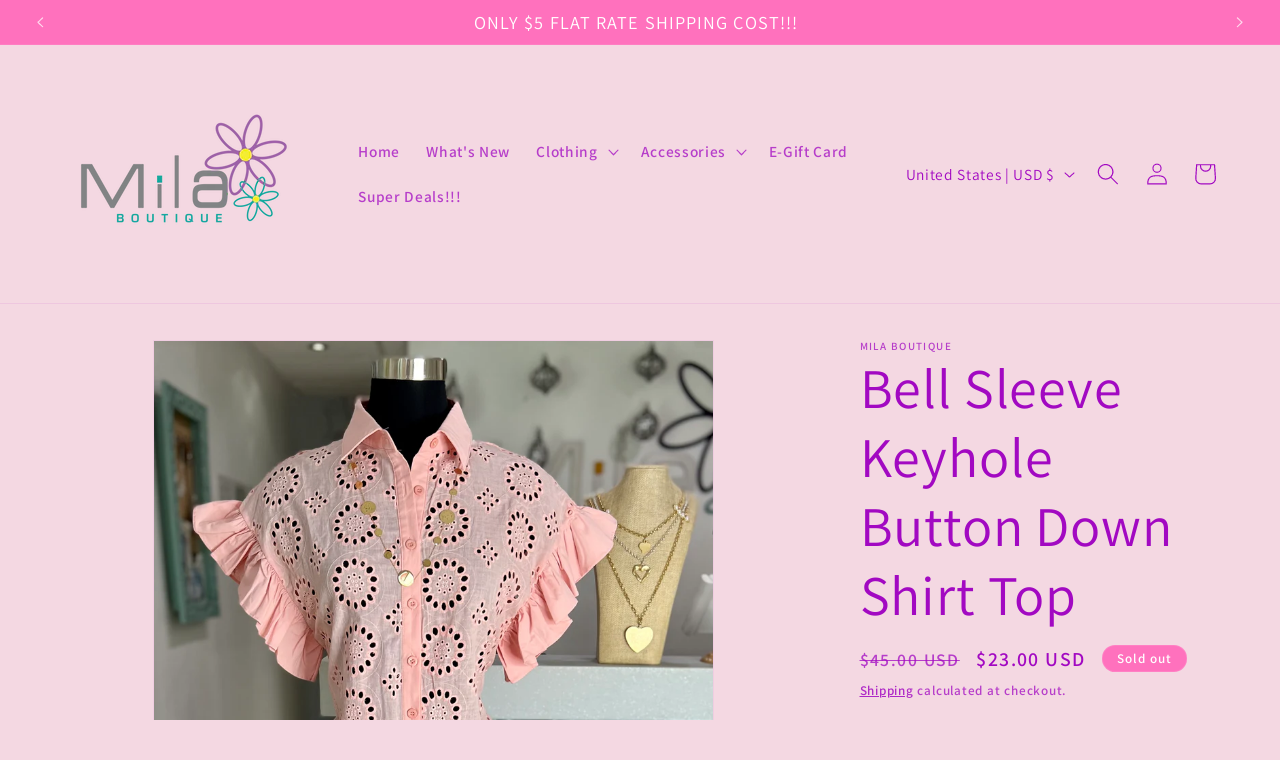

--- FILE ---
content_type: text/plain; charset=utf-8
request_url: https://sp-micro-proxy.b-cdn.net/micro?unique_id=mila-boutique-pr.myshopify.com
body_size: 3084
content:
{"site":{"free_plan_limit_reached":true,"billing_status":null,"billing_active":true,"pricing_plan_required":false,"settings":{"proof_mobile_position":"Top","proof_desktop_position":"Bottom Right","proof_pop_size":"small","proof_start_delay_time":3,"proof_time_between":3,"proof_display_time":5,"proof_visible":true,"proof_cycle":true,"proof_mobile_enabled":true,"proof_desktop_enabled":true,"proof_tablet_enabled":true,"proof_locale":"en","proof_show_powered_by":false},"site_integrations":[{"id":"1193246","enabled":true,"integration":{"name":"Shopify Purchase","handle":"shopify_api_purchase","pro":false},"settings":{"proof_onclick_new_tab":null,"proof_exclude_pages":null,"proof_include_pages":[],"proof_display_pages_mode":"excluded","proof_minimum_activity_sessions":2,"proof_height":110,"proof_bottom":15,"proof_top":10,"proof_right":15,"proof_left":10,"proof_background_color":"#fff","proof_background_image_url":"","proof_font_color":"#333","proof_border_radius":8,"proof_padding_top":0,"proof_padding_bottom":0,"proof_padding_left":8,"proof_padding_right":16,"proof_icon_color":null,"proof_icon_background_color":null,"proof_hours_before_obscure":20,"proof_minimum_review_rating":5,"proof_highlights_color":"#F89815","proof_display_review":true,"proof_show_review_on_hover":false,"proof_summary_time_range":1440,"proof_summary_minimum_count":10,"proof_show_media":true,"proof_show_message":true,"proof_media_url":null,"proof_media_position":"top","proof_nudge_click_url":null,"proof_icon_url":null,"proof_icon_mode":null,"proof_icon_enabled":false},"template":{"id":"4","body":{"top":"{{first_name}} in {{city}}, {{province}} {{country}}","middle":"Purchased {{product_title}}"},"raw_body":"<top>{{first_name}} in {{city}}, {{province}} {{country}}</top><middle>Purchased {{product_title}}</middle>","locale":"en"}},{"id":"1193245","enabled":true,"integration":{"name":"Shopify Add To Cart","handle":"shopify_storefront_add_to_cart","pro":false},"settings":{"proof_onclick_new_tab":null,"proof_exclude_pages":null,"proof_include_pages":[],"proof_display_pages_mode":"excluded","proof_minimum_activity_sessions":2,"proof_height":110,"proof_bottom":15,"proof_top":10,"proof_right":15,"proof_left":10,"proof_background_color":"#fff","proof_background_image_url":"","proof_font_color":"#333","proof_border_radius":8,"proof_padding_top":0,"proof_padding_bottom":0,"proof_padding_left":8,"proof_padding_right":16,"proof_icon_color":null,"proof_icon_background_color":null,"proof_hours_before_obscure":20,"proof_minimum_review_rating":5,"proof_highlights_color":"#F89815","proof_display_review":true,"proof_show_review_on_hover":false,"proof_summary_time_range":1440,"proof_summary_minimum_count":10,"proof_show_media":true,"proof_show_message":true,"proof_media_url":null,"proof_media_position":"top","proof_nudge_click_url":null,"proof_icon_url":null,"proof_icon_mode":null,"proof_icon_enabled":false},"template":{"id":"36","body":{"top":"{{first_name}} in {{city}}, {{province}} {{country}}","middle":"Added to Cart {{product_title}}"},"raw_body":"<top>{{first_name}} in {{city}}, {{province}} {{country}}</top><middle>Added to Cart {{product_title}}</middle>","locale":"en"}}],"events":[{"id":"244718652","created_at":"2026-01-29T16:14:26.000Z","variables":{"first_name":"Someone","city":"Bayamon","province":"Puerto Rico","province_code":"PR","country":"United States","country_code":"US","product_title":"Overlap Tank Top (Pick Color)"},"click_url":"https://milaboutiquepr.com/products/chain-strap-overlap-tank-top","image_url":"https://cdn.shopify.com/s/files/1/0016/9010/7998/files/bfe6f7c0-60b1-476b-ab9a-59d2f7737694.jpg?v=1758590162","product":{"id":"55548774","product_id":"6747807580254","title":"Overlap Tank Top (Pick Color)","created_at":"2022-12-23T02:22:54.000Z","updated_at":"2026-01-29T16:14:31.590Z","published_at":"2025-09-24T23:00:07.000Z"},"site_integration":{"id":"1193246","enabled":true,"integration":{"name":"Shopify Purchase","handle":"shopify_api_purchase","pro":false},"template":{"id":"4","body":{"top":"{{first_name}} in {{city}}, {{province}} {{country}}","middle":"Purchased {{product_title}}"},"raw_body":"<top>{{first_name}} in {{city}}, {{province}} {{country}}</top><middle>Purchased {{product_title}}</middle>","locale":"en"}}},{"id":"244718638","created_at":"2026-01-29T16:14:02.591Z","variables":{"first_name":"Someone","city":"Cleveland","province":"Ohio","province_code":"OH","country":"United States","country_code":"US","product_title":"Overlap Tank Top (Pick Color)"},"click_url":"https://milaboutiquepr.com/products/chain-strap-overlap-tank-top","image_url":"https://cdn.shopify.com/s/files/1/0016/9010/7998/files/bfe6f7c0-60b1-476b-ab9a-59d2f7737694.jpg?v=1758590162","product":{"id":"55548774","product_id":"6747807580254","title":"Overlap Tank Top (Pick Color)","created_at":"2022-12-23T02:22:54.000Z","updated_at":"2026-01-29T16:14:31.590Z","published_at":"2025-09-24T23:00:07.000Z"},"site_integration":{"id":"1193245","enabled":true,"integration":{"name":"Shopify Add To Cart","handle":"shopify_storefront_add_to_cart","pro":false},"template":{"id":"36","body":{"top":"{{first_name}} in {{city}}, {{province}} {{country}}","middle":"Added to Cart {{product_title}}"},"raw_body":"<top>{{first_name}} in {{city}}, {{province}} {{country}}</top><middle>Added to Cart {{product_title}}</middle>","locale":"en"}}},{"id":"244689439","created_at":"2026-01-29T01:12:33.777Z","variables":{"first_name":"Someone","city":"Caguas","province":null,"province_code":null,"country":"Puerto Rico","country_code":"PR","product_title":"Eyelet Waist Belt"},"click_url":"https://milaboutiquepr.com/products/eyelet-waist-belt","image_url":"https://cdn.shopify.com/s/files/1/0016/9010/7998/products/BTKA_16765565614362955_f63053038d1cff9d16be78e170f129.jpg?v=1676556609","product":{"id":"55549000","product_id":"6760129101918","title":"Eyelet Waist Belt","created_at":"2023-02-16T14:10:09.000Z","updated_at":"2025-01-16T18:49:22.316Z","published_at":"2023-02-16T14:10:09.000Z"},"site_integration":{"id":"1193245","enabled":true,"integration":{"name":"Shopify Add To Cart","handle":"shopify_storefront_add_to_cart","pro":false},"template":{"id":"36","body":{"top":"{{first_name}} in {{city}}, {{province}} {{country}}","middle":"Added to Cart {{product_title}}"},"raw_body":"<top>{{first_name}} in {{city}}, {{province}} {{country}}</top><middle>Added to Cart {{product_title}}</middle>","locale":"en"}}},{"id":"244671127","created_at":null,"variables":{"first_name":"Someone","city":"Bayamon","province":"Puerto Rico","province_code":"PR","country":"United States","country_code":"US","product_title":"Striped Halter Crop Top And Skirt Set"},"click_url":"https://milaboutiquepr.com/products/striped-halter-crop-top-and-skirt-set","image_url":"https://cdn.shopify.com/s/files/1/0016/9010/7998/files/24190386_fbab4d78-7e59-4d01-9450-f72722433d5a.jpg?v=1761934260","product":{"id":"64296271","product_id":"7446903226462","title":"Striped Halter Crop Top And Skirt Set","created_at":"2025-08-26T00:17:34.143Z","updated_at":"2026-01-28T17:27:58.941Z","published_at":"2025-08-26T00:17:34.000Z"},"site_integration":{"id":"1193246","enabled":true,"integration":{"name":"Shopify Purchase","handle":"shopify_api_purchase","pro":false},"template":{"id":"4","body":{"top":"{{first_name}} in {{city}}, {{province}} {{country}}","middle":"Purchased {{product_title}}"},"raw_body":"<top>{{first_name}} in {{city}}, {{province}} {{country}}</top><middle>Purchased {{product_title}}</middle>","locale":"en"}}},{"id":"244671017","created_at":null,"variables":{"first_name":"Someone","city":"Dorado","province":null,"province_code":null,"country":"Puerto Rico","country_code":"PR","product_title":"Striped Halter Crop Top And Skirt Set"},"click_url":"https://milaboutiquepr.com/products/striped-halter-crop-top-and-skirt-set","image_url":"https://cdn.shopify.com/s/files/1/0016/9010/7998/files/24190386_fbab4d78-7e59-4d01-9450-f72722433d5a.jpg?v=1761934260","product":{"id":"64296271","product_id":"7446903226462","title":"Striped Halter Crop Top And Skirt Set","created_at":"2025-08-26T00:17:34.143Z","updated_at":"2026-01-28T17:27:58.941Z","published_at":"2025-08-26T00:17:34.000Z"},"site_integration":{"id":"1193245","enabled":true,"integration":{"name":"Shopify Add To Cart","handle":"shopify_storefront_add_to_cart","pro":false},"template":{"id":"36","body":{"top":"{{first_name}} in {{city}}, {{province}} {{country}}","middle":"Added to Cart {{product_title}}"},"raw_body":"<top>{{first_name}} in {{city}}, {{province}} {{country}}</top><middle>Added to Cart {{product_title}}</middle>","locale":"en"}}},{"id":"244670852","created_at":null,"variables":{"first_name":"Someone","city":"SAN JUAN","province":"Puerto Rico","province_code":"PR","country":"United States","country_code":"US","product_title":"Cut Out Halter Maxi Dress"},"click_url":"https://milaboutiquepr.com/products/cut-out-halter-maxi-dress","image_url":"https://cdn.shopify.com/s/files/1/0016/9010/7998/files/23026087_a0606b06-6202-4c76-9aa0-d0dea791326e.jpg?v=1747061476","product":{"id":"63466454","product_id":"7378885935198","title":"Cut Out Halter Maxi Dress","created_at":"2025-05-12T14:50:58.205Z","updated_at":"2026-01-28T17:22:19.139Z","published_at":"2025-05-12T14:50:55.000Z"},"site_integration":{"id":"1193246","enabled":true,"integration":{"name":"Shopify Purchase","handle":"shopify_api_purchase","pro":false},"template":{"id":"4","body":{"top":"{{first_name}} in {{city}}, {{province}} {{country}}","middle":"Purchased {{product_title}}"},"raw_body":"<top>{{first_name}} in {{city}}, {{province}} {{country}}</top><middle>Purchased {{product_title}}</middle>","locale":"en"}}},{"id":"244670797","created_at":null,"variables":{"first_name":"Someone","city":"Cleveland","province":"Ohio","province_code":"OH","country":"United States","country_code":"US","product_title":"Cut Out Halter Maxi Dress"},"click_url":"https://milaboutiquepr.com/products/cut-out-halter-maxi-dress","image_url":"https://cdn.shopify.com/s/files/1/0016/9010/7998/files/23026087_a0606b06-6202-4c76-9aa0-d0dea791326e.jpg?v=1747061476","product":{"id":"63466454","product_id":"7378885935198","title":"Cut Out Halter Maxi Dress","created_at":"2025-05-12T14:50:58.205Z","updated_at":"2026-01-28T17:22:19.139Z","published_at":"2025-05-12T14:50:55.000Z"},"site_integration":{"id":"1193245","enabled":true,"integration":{"name":"Shopify Add To Cart","handle":"shopify_storefront_add_to_cart","pro":false},"template":{"id":"36","body":{"top":"{{first_name}} in {{city}}, {{province}} {{country}}","middle":"Added to Cart {{product_title}}"},"raw_body":"<top>{{first_name}} in {{city}}, {{province}} {{country}}</top><middle>Added to Cart {{product_title}}</middle>","locale":"en"}}},{"id":"244670328","created_at":null,"variables":{"first_name":"Someone","city":"Cleveland","province":"Ohio","province_code":"OH","country":"United States","country_code":"US","product_title":"Striped Halter Crop Top And Skirt Set"},"click_url":"https://milaboutiquepr.com/products/striped-halter-crop-top-and-skirt-set","image_url":"https://cdn.shopify.com/s/files/1/0016/9010/7998/files/24190386_fbab4d78-7e59-4d01-9450-f72722433d5a.jpg?v=1761934260","product":{"id":"64296271","product_id":"7446903226462","title":"Striped Halter Crop Top And Skirt Set","created_at":"2025-08-26T00:17:34.143Z","updated_at":"2026-01-28T17:27:58.941Z","published_at":"2025-08-26T00:17:34.000Z"},"site_integration":{"id":"1193245","enabled":true,"integration":{"name":"Shopify Add To Cart","handle":"shopify_storefront_add_to_cart","pro":false},"template":{"id":"36","body":{"top":"{{first_name}} in {{city}}, {{province}} {{country}}","middle":"Added to Cart {{product_title}}"},"raw_body":"<top>{{first_name}} in {{city}}, {{province}} {{country}}</top><middle>Added to Cart {{product_title}}</middle>","locale":"en"}}},{"id":"244666581","created_at":null,"variables":{"first_name":"Someone","city":"San Juan","province":"San Juan","province_code":"","country":"Puerto Rico","country_code":"PR","product_title":"Cut Out Halter Maxi Dress"},"click_url":"https://milaboutiquepr.com/products/cut-out-halter-maxi-dress","image_url":"https://cdn.shopify.com/s/files/1/0016/9010/7998/files/23026087_a0606b06-6202-4c76-9aa0-d0dea791326e.jpg?v=1747061476","product":{"id":"63466454","product_id":"7378885935198","title":"Cut Out Halter Maxi Dress","created_at":"2025-05-12T14:50:58.205Z","updated_at":"2026-01-28T17:22:19.139Z","published_at":"2025-05-12T14:50:55.000Z"},"site_integration":{"id":"1193245","enabled":true,"integration":{"name":"Shopify Add To Cart","handle":"shopify_storefront_add_to_cart","pro":false},"template":{"id":"36","body":{"top":"{{first_name}} in {{city}}, {{province}} {{country}}","middle":"Added to Cart {{product_title}}"},"raw_body":"<top>{{first_name}} in {{city}}, {{province}} {{country}}</top><middle>Added to Cart {{product_title}}</middle>","locale":"en"}}},{"id":"244656811","created_at":null,"variables":{"first_name":"Someone","city":"Cleveland","province":"Ohio","province_code":"OH","country":"United States","country_code":"US","product_title":"Overlap Tank Top (Pick Color)"},"click_url":"https://milaboutiquepr.com/products/chain-strap-overlap-tank-top","image_url":"https://cdn.shopify.com/s/files/1/0016/9010/7998/files/bfe6f7c0-60b1-476b-ab9a-59d2f7737694.jpg?v=1758590162","product":{"id":"55548774","product_id":"6747807580254","title":"Overlap Tank Top (Pick Color)","created_at":"2022-12-23T02:22:54.000Z","updated_at":"2026-01-29T16:14:31.590Z","published_at":"2025-09-24T23:00:07.000Z"},"site_integration":{"id":"1193245","enabled":true,"integration":{"name":"Shopify Add To Cart","handle":"shopify_storefront_add_to_cart","pro":false},"template":{"id":"36","body":{"top":"{{first_name}} in {{city}}, {{province}} {{country}}","middle":"Added to Cart {{product_title}}"},"raw_body":"<top>{{first_name}} in {{city}}, {{province}} {{country}}</top><middle>Added to Cart {{product_title}}</middle>","locale":"en"}}},{"id":"244655934","created_at":null,"variables":{"first_name":"Someone","city":"Bayamón","province":null,"province_code":null,"country":"Puerto Rico","country_code":"PR","product_title":"Cut Out Halter Maxi Dress"},"click_url":"https://milaboutiquepr.com/products/cut-out-halter-maxi-dress","image_url":"https://cdn.shopify.com/s/files/1/0016/9010/7998/files/23026087_a0606b06-6202-4c76-9aa0-d0dea791326e.jpg?v=1747061476","product":{"id":"63466454","product_id":"7378885935198","title":"Cut Out Halter Maxi Dress","created_at":"2025-05-12T14:50:58.205Z","updated_at":"2026-01-28T17:22:19.139Z","published_at":"2025-05-12T14:50:55.000Z"},"site_integration":{"id":"1193245","enabled":true,"integration":{"name":"Shopify Add To Cart","handle":"shopify_storefront_add_to_cart","pro":false},"template":{"id":"36","body":{"top":"{{first_name}} in {{city}}, {{province}} {{country}}","middle":"Added to Cart {{product_title}}"},"raw_body":"<top>{{first_name}} in {{city}}, {{province}} {{country}}</top><middle>Added to Cart {{product_title}}</middle>","locale":"en"}}},{"id":"244638263","created_at":null,"variables":{"first_name":"Someone","city":"San Juan","province":"Puerto Rico","province_code":"PR","country":"United States","country_code":"US","product_title":"Tie Front Printed Top"},"click_url":"https://milaboutiquepr.com/products/tie-front-printed-top","image_url":"https://cdn.shopify.com/s/files/1/0016/9010/7998/files/23114822_af0df233-06a4-4f09-95cb-98b999460013.jpg?v=1756163591","product":{"id":"64296218","product_id":"7446881108062","title":"Tie Front Printed Top","created_at":"2025-08-25T23:13:57.299Z","updated_at":"2026-01-28T01:07:20.524Z","published_at":"2025-08-26T00:00:02.000Z"},"site_integration":{"id":"1193246","enabled":true,"integration":{"name":"Shopify Purchase","handle":"shopify_api_purchase","pro":false},"template":{"id":"4","body":{"top":"{{first_name}} in {{city}}, {{province}} {{country}}","middle":"Purchased {{product_title}}"},"raw_body":"<top>{{first_name}} in {{city}}, {{province}} {{country}}</top><middle>Purchased {{product_title}}</middle>","locale":"en"}}},{"id":"244638219","created_at":null,"variables":{"first_name":"Someone","city":"Juana Diaz","province":null,"province_code":null,"country":"Puerto Rico","country_code":"PR","product_title":"Tie Front Printed Top"},"click_url":"https://milaboutiquepr.com/products/tie-front-printed-top","image_url":"https://cdn.shopify.com/s/files/1/0016/9010/7998/files/23114822_af0df233-06a4-4f09-95cb-98b999460013.jpg?v=1756163591","product":{"id":"64296218","product_id":"7446881108062","title":"Tie Front Printed Top","created_at":"2025-08-25T23:13:57.299Z","updated_at":"2026-01-28T01:07:20.524Z","published_at":"2025-08-26T00:00:02.000Z"},"site_integration":{"id":"1193245","enabled":true,"integration":{"name":"Shopify Add To Cart","handle":"shopify_storefront_add_to_cart","pro":false},"template":{"id":"36","body":{"top":"{{first_name}} in {{city}}, {{province}} {{country}}","middle":"Added to Cart {{product_title}}"},"raw_body":"<top>{{first_name}} in {{city}}, {{province}} {{country}}</top><middle>Added to Cart {{product_title}}</middle>","locale":"en"}}},{"id":"244638184","created_at":null,"variables":{"first_name":"Someone","city":"Cleveland","province":"Ohio","province_code":"OH","country":"United States","country_code":"US","product_title":"Tie Front Printed Top"},"click_url":"https://milaboutiquepr.com/products/tie-front-printed-top","image_url":"https://cdn.shopify.com/s/files/1/0016/9010/7998/files/23114822_af0df233-06a4-4f09-95cb-98b999460013.jpg?v=1756163591","product":{"id":"64296218","product_id":"7446881108062","title":"Tie Front Printed Top","created_at":"2025-08-25T23:13:57.299Z","updated_at":"2026-01-28T01:07:20.524Z","published_at":"2025-08-26T00:00:02.000Z"},"site_integration":{"id":"1193245","enabled":true,"integration":{"name":"Shopify Add To Cart","handle":"shopify_storefront_add_to_cart","pro":false},"template":{"id":"36","body":{"top":"{{first_name}} in {{city}}, {{province}} {{country}}","middle":"Added to Cart {{product_title}}"},"raw_body":"<top>{{first_name}} in {{city}}, {{province}} {{country}}</top><middle>Added to Cart {{product_title}}</middle>","locale":"en"}}},{"id":"244634895","created_at":null,"variables":{"first_name":"Someone","city":"Guaynabo","province":null,"province_code":null,"country":"Puerto Rico","country_code":"PR","product_title":"High Waisted Pleated Front Pants"},"click_url":"https://milaboutiquepr.com/products/high-waisted-pleated-front-pants","image_url":"https://cdn.shopify.com/s/files/1/0016/9010/7998/files/07a1d38f-a35a-43d8-bbde-bfb5dcf3a3bd.jpg?v=1758638983","product":{"id":"64609875","product_id":"7462549454942","title":"High Waisted Pleated Front Pants","created_at":"2025-09-23T15:13:29.647Z","updated_at":"2026-01-08T02:28:25.139Z","published_at":"2025-09-24T23:00:12.000Z"},"site_integration":{"id":"1193245","enabled":true,"integration":{"name":"Shopify Add To Cart","handle":"shopify_storefront_add_to_cart","pro":false},"template":{"id":"36","body":{"top":"{{first_name}} in {{city}}, {{province}} {{country}}","middle":"Added to Cart {{product_title}}"},"raw_body":"<top>{{first_name}} in {{city}}, {{province}} {{country}}</top><middle>Added to Cart {{product_title}}</middle>","locale":"en"}}},{"id":"244632346","created_at":null,"variables":{"first_name":"Someone","city":"Bayamón","province":null,"province_code":null,"country":"Puerto Rico","country_code":"PR","product_title":"Tie Front Printed Top"},"click_url":"https://milaboutiquepr.com/products/tie-front-printed-top","image_url":"https://cdn.shopify.com/s/files/1/0016/9010/7998/files/23114822_af0df233-06a4-4f09-95cb-98b999460013.jpg?v=1756163591","product":{"id":"64296218","product_id":"7446881108062","title":"Tie Front Printed Top","created_at":"2025-08-25T23:13:57.299Z","updated_at":"2026-01-28T01:07:20.524Z","published_at":"2025-08-26T00:00:02.000Z"},"site_integration":{"id":"1193245","enabled":true,"integration":{"name":"Shopify Add To Cart","handle":"shopify_storefront_add_to_cart","pro":false},"template":{"id":"36","body":{"top":"{{first_name}} in {{city}}, {{province}} {{country}}","middle":"Added to Cart {{product_title}}"},"raw_body":"<top>{{first_name}} in {{city}}, {{province}} {{country}}</top><middle>Added to Cart {{product_title}}</middle>","locale":"en"}}},{"id":"244629432","created_at":null,"variables":{"first_name":"Someone","city":"Atlanta","province":"Georgia","province_code":"GA","country":"United States","country_code":"US","product_title":"Cut Out Halter Maxi Dress"},"click_url":"https://milaboutiquepr.com/products/cut-out-halter-maxi-dress","image_url":"https://cdn.shopify.com/s/files/1/0016/9010/7998/files/23026087_a0606b06-6202-4c76-9aa0-d0dea791326e.jpg?v=1747061476","product":{"id":"63466454","product_id":"7378885935198","title":"Cut Out Halter Maxi Dress","created_at":"2025-05-12T14:50:58.205Z","updated_at":"2026-01-28T17:22:19.139Z","published_at":"2025-05-12T14:50:55.000Z"},"site_integration":{"id":"1193245","enabled":true,"integration":{"name":"Shopify Add To Cart","handle":"shopify_storefront_add_to_cart","pro":false},"template":{"id":"36","body":{"top":"{{first_name}} in {{city}}, {{province}} {{country}}","middle":"Added to Cart {{product_title}}"},"raw_body":"<top>{{first_name}} in {{city}}, {{province}} {{country}}</top><middle>Added to Cart {{product_title}}</middle>","locale":"en"}}},{"id":"244628794","created_at":null,"variables":{"first_name":"Someone","city":"Eleanor Roosevelt","province":"San Juan","province_code":"","country":"Puerto Rico","country_code":"PR","product_title":"High Waist Long Pants"},"click_url":"https://milaboutiquepr.com/products/high-waist-long-pants","image_url":"https://cdn.shopify.com/s/files/1/0016/9010/7998/files/23052958_d7f3d010-d853-4aa5-b4a6-75f388a0b540.jpg?v=1744038601","product":{"id":"63123539","product_id":"7363029893214","title":"High Waist Long Pants","created_at":"2025-04-07T15:12:00.417Z","updated_at":"2026-01-08T17:24:00.717Z","published_at":"2025-04-08T23:10:05.000Z"},"site_integration":{"id":"1193245","enabled":true,"integration":{"name":"Shopify Add To Cart","handle":"shopify_storefront_add_to_cart","pro":false},"template":{"id":"36","body":{"top":"{{first_name}} in {{city}}, {{province}} {{country}}","middle":"Added to Cart {{product_title}}"},"raw_body":"<top>{{first_name}} in {{city}}, {{province}} {{country}}</top><middle>Added to Cart {{product_title}}</middle>","locale":"en"}}},{"id":"244625331","created_at":null,"variables":{"first_name":"Someone","city":"Bayamón","province":null,"province_code":null,"country":"Puerto Rico","country_code":"PR","product_title":"Cut Out Halter Maxi Dress"},"click_url":"https://milaboutiquepr.com/products/cut-out-halter-maxi-dress","image_url":"https://cdn.shopify.com/s/files/1/0016/9010/7998/files/23026087_a0606b06-6202-4c76-9aa0-d0dea791326e.jpg?v=1747061476","product":{"id":"63466454","product_id":"7378885935198","title":"Cut Out Halter Maxi Dress","created_at":"2025-05-12T14:50:58.205Z","updated_at":"2026-01-28T17:22:19.139Z","published_at":"2025-05-12T14:50:55.000Z"},"site_integration":{"id":"1193245","enabled":true,"integration":{"name":"Shopify Add To Cart","handle":"shopify_storefront_add_to_cart","pro":false},"template":{"id":"36","body":{"top":"{{first_name}} in {{city}}, {{province}} {{country}}","middle":"Added to Cart {{product_title}}"},"raw_body":"<top>{{first_name}} in {{city}}, {{province}} {{country}}</top><middle>Added to Cart {{product_title}}</middle>","locale":"en"}}},{"id":"244575241","created_at":null,"variables":{"first_name":"Someone","city":"Carolina","province":null,"province_code":null,"country":"Puerto Rico","country_code":"PR","product_title":"Stars SS Necklace"},"click_url":"https://milaboutiquepr.com/products/starts-ss-necklace","image_url":"https://cdn.shopify.com/s/files/1/0016/9010/7998/files/3065402D-3119-44DB-BC70-A6CA4D8ECF01.jpg?v=1755184187","product":{"id":"62929095","product_id":"7352789663838","title":"Stars SS Necklace","created_at":"2025-03-17T16:40:36.561Z","updated_at":"2026-01-08T01:42:28.603Z","published_at":"2025-03-17T16:40:29.000Z"},"site_integration":{"id":"1193245","enabled":true,"integration":{"name":"Shopify Add To Cart","handle":"shopify_storefront_add_to_cart","pro":false},"template":{"id":"36","body":{"top":"{{first_name}} in {{city}}, {{province}} {{country}}","middle":"Added to Cart {{product_title}}"},"raw_body":"<top>{{first_name}} in {{city}}, {{province}} {{country}}</top><middle>Added to Cart {{product_title}}</middle>","locale":"en"}}},{"id":"244511326","created_at":null,"variables":{"first_name":"Someone","city":"Lombard","province":"Illinois","province_code":"IL","country":"United States","country_code":"US","product_title":"Draped Neck Sleeveless Dress with Front Tie"},"click_url":"https://milaboutiquepr.com/products/draped-neck-sleeveless-dress-with-front-tie","image_url":"https://cdn.shopify.com/s/files/1/0016/9010/7998/files/1ec25f98-1b60-4bb1-9cd6-3889a098f0c3.jpg?v=1758638151","product":{"id":"64609835","product_id":"7462540574814","title":"Draped Neck Sleeveless Dress with Front Tie","created_at":"2025-09-23T14:46:30.380Z","updated_at":"2026-01-08T02:34:28.875Z","published_at":"2025-09-24T23:00:11.000Z"},"site_integration":{"id":"1193245","enabled":true,"integration":{"name":"Shopify Add To Cart","handle":"shopify_storefront_add_to_cart","pro":false},"template":{"id":"36","body":{"top":"{{first_name}} in {{city}}, {{province}} {{country}}","middle":"Added to Cart {{product_title}}"},"raw_body":"<top>{{first_name}} in {{city}}, {{province}} {{country}}</top><middle>Added to Cart {{product_title}}</middle>","locale":"en"}}},{"id":"244492682","created_at":null,"variables":{"first_name":"Someone","city":"CABO ROJO","province":"Puerto Rico","province_code":"PR","country":"United States","country_code":"US","product_title":"Evil Eye Denim Necklace"},"click_url":"https://milaboutiquepr.com/products/evil-eye-denim-necklace","image_url":"https://cdn.shopify.com/s/files/1/0016/9010/7998/files/E8610F22-0656-4789-B411-B823D0163D88.jpg?v=1768588607","product":{"id":"65540491","product_id":"7554970910814","title":"Evil Eye Denim Necklace","created_at":"2026-01-16T18:06:34.518Z","updated_at":"2026-01-24T23:45:44.357Z","published_at":"2026-01-16T18:37:11.000Z"},"site_integration":{"id":"1193246","enabled":true,"integration":{"name":"Shopify Purchase","handle":"shopify_api_purchase","pro":false},"template":{"id":"4","body":{"top":"{{first_name}} in {{city}}, {{province}} {{country}}","middle":"Purchased {{product_title}}"},"raw_body":"<top>{{first_name}} in {{city}}, {{province}} {{country}}</top><middle>Purchased {{product_title}}</middle>","locale":"en"}}},{"id":"244491914","created_at":null,"variables":{"first_name":"Someone","city":"Bayamón","province":null,"province_code":null,"country":"Puerto Rico","country_code":"PR","product_title":"Tie Front Printed Top"},"click_url":"https://milaboutiquepr.com/products/tie-front-printed-top","image_url":"https://cdn.shopify.com/s/files/1/0016/9010/7998/files/23114822_af0df233-06a4-4f09-95cb-98b999460013.jpg?v=1756163591","product":{"id":"64296218","product_id":"7446881108062","title":"Tie Front Printed Top","created_at":"2025-08-25T23:13:57.299Z","updated_at":"2026-01-28T01:07:20.524Z","published_at":"2025-08-26T00:00:02.000Z"},"site_integration":{"id":"1193245","enabled":true,"integration":{"name":"Shopify Add To Cart","handle":"shopify_storefront_add_to_cart","pro":false},"template":{"id":"36","body":{"top":"{{first_name}} in {{city}}, {{province}} {{country}}","middle":"Added to Cart {{product_title}}"},"raw_body":"<top>{{first_name}} in {{city}}, {{province}} {{country}}</top><middle>Added to Cart {{product_title}}</middle>","locale":"en"}}},{"id":"244490724","created_at":null,"variables":{"first_name":"Someone","city":"Lajas","province":null,"province_code":null,"country":"Puerto Rico","country_code":"PR","product_title":"Pleated Shoulder Mini Dress"},"click_url":"https://milaboutiquepr.com/products/pleated-shoulder-mini-dress","image_url":"https://cdn.shopify.com/s/files/1/0016/9010/7998/files/unnamed_1.png?v=1742951211","product":{"id":"63000690","product_id":"7355664072798","title":"Pleated Shoulder Mini Dress","created_at":"2025-03-26T01:14:47.736Z","updated_at":"2026-01-08T02:32:23.374Z","published_at":"2025-03-27T23:00:10.000Z"},"site_integration":{"id":"1193245","enabled":true,"integration":{"name":"Shopify Add To Cart","handle":"shopify_storefront_add_to_cart","pro":false},"template":{"id":"36","body":{"top":"{{first_name}} in {{city}}, {{province}} {{country}}","middle":"Added to Cart {{product_title}}"},"raw_body":"<top>{{first_name}} in {{city}}, {{province}} {{country}}</top><middle>Added to Cart {{product_title}}</middle>","locale":"en"}}},{"id":"244486770","created_at":null,"variables":{"first_name":"Someone","city":"Cleveland","province":"Ohio","province_code":"OH","country":"United States","country_code":"US","product_title":"Evil Eye Denim Necklace"},"click_url":"https://milaboutiquepr.com/products/evil-eye-denim-necklace","image_url":"https://cdn.shopify.com/s/files/1/0016/9010/7998/files/E8610F22-0656-4789-B411-B823D0163D88.jpg?v=1768588607","product":{"id":"65540491","product_id":"7554970910814","title":"Evil Eye Denim Necklace","created_at":"2026-01-16T18:06:34.518Z","updated_at":"2026-01-24T23:45:44.357Z","published_at":"2026-01-16T18:37:11.000Z"},"site_integration":{"id":"1193245","enabled":true,"integration":{"name":"Shopify Add To Cart","handle":"shopify_storefront_add_to_cart","pro":false},"template":{"id":"36","body":{"top":"{{first_name}} in {{city}}, {{province}} {{country}}","middle":"Added to Cart {{product_title}}"},"raw_body":"<top>{{first_name}} in {{city}}, {{province}} {{country}}</top><middle>Added to Cart {{product_title}}</middle>","locale":"en"}}}]}}